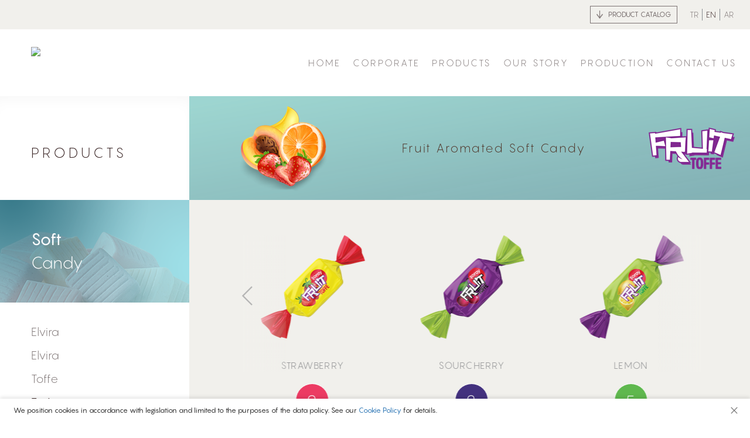

--- FILE ---
content_type: text/html; charset=utf-8
request_url: http://www.soray.com.tr/en/fruit
body_size: 25612
content:
<!DOCTYPE html>
<html >
<head>
    <title>Şoray &#199;ikolata Şekerleme-Fruit</title>
    <meta http-equiv="Content-type" content="text/html;charset=UTF-8" />
    <meta name="description" content="Tatlısumak LTD ŞTİ. Markası Olan Şoray &#199;ikolata Resmi İnternet Sayfası" />
    <meta name="keywords" content="Şoray, &#199;ikolata, Tatlısumak, Talısumak Şekerleme, &#199;ikolata, Lavista Şeker, Lavista &#199;ikolata, t&#252;lvem &#231;ikolata, foley &#231;ikolata, prinsis, prinses, pirinsis şeker, prestij şeker, şekerleme, &#231;ikolata, c&#252;mb&#252;ş şeker, c&#252;mb&#252;ş &#231;ikolatalı şeker, melisa şekerleme, melisa şeker, melisa &#231;ikolara, Bayramlık şeker, Bayram şekerler, byram şekerleri bayramlik cikolata, cilolara, gold &#231;ikolatin" />
    <meta name="generator" content="Softike-Dijital Kültür" />
    <meta name="viewport" content="width=device-width, initial-scale=1" />
    <meta http-equiv="X-UA-Compatible" content="IE=edge" />
    
<link rel="shortcut icon" href="http://www.soray.com.tr/content/images/thumbs/000/0002846_32.png" />
    <link href="/content/softike?v=RQ35KKSggZsyhexiJhhXCqi0vUyKQRr9zMV9stCTaWM1" rel="stylesheet"/>

    <link href="https://fonts.googleapis.com/css?family=Dancing+Script" rel="stylesheet">
    <script src="/scripts/softike?v=C_WQR8QqjZ0JPM4UKN2dPy8OACyW1x4Z_gAgGdzZ67k1"></script>

    
    <script src="//code.jivosite.com/widget/pbRJvVRIBm" async></script>
</head>
    <body>
        
    <div class="cookie-message">
        <div class="container">
            <span> We position cookies in accordance with legislation and limited to the purposes of the data policy. See our <a href="http://soray.com.tr/cerez-politikasi" title="cookie policy" target="_blank"> Cookie Policy </a> for details. </span>
            <button data-fancybox-close="" class="fancybox-close-small" title="Close"><svg viewBox="0 0 32 32"><path d="M10,10 L22,22 M22,10 L10,22"></path></svg></button>
        </div>
    </div>

<nav class="navbar navbar-fixed-top" role="navigation">
    
<div class="header-top">
    <div class="container">
        <div class="language-section">
            <ul>
                    <li><a class="" href="/dildegistir/1?returnurl=%2fen%2ffruit">TR</a></li>
                    <li><a class="selected" href="/dildegistir/2?returnurl=%2fen%2ffruit">EN</a></li>
                    <li><a class="" href="/dildegistir/3?returnurl=%2fen%2ffruit">AR</a></li>
            </ul>
        </div>
        <div class="catalog">
            <a href="/Content/soray-katalog.pdf" target="_blank">
                PRODUCT CATALOG
            </a>
        </div>
    </div>
</div>
    <div class="header-logo-menu">
        <div class="container">
            <div class="navbar-header">
                <button type="button" class="navbar-toggle collapsed" data-toggle="collapse" data-target="#navbar" aria-expanded="false" aria-controls="navbar">
                    <span class="sr-only">Toggle navigation</span>
                    <span class="icon-bar"></span>
                    <span class="icon-bar"></span>
                    <span class="icon-bar"></span>
                </button>
                <a class="navbar-brand" href="/en/">
                    <img src="/Content/img/logo.png" />
                </a>
            </div>
            <div id="navbar" class="navbar-collapse collapse pull-right">

                <ul class="nav-mobile nav navbar-nav navbar-center">
                    <li><a href="/en/">HOME</a></li>
                    <li class="dropdown dropdown-toggle kurumsal-wrapper">
                        <a href="/en/hakkimizda" class="dropdown-toggle">CORPORATE</a>
                        <div class="dropdown-menu mega-dropdown-menu kurumsal">
                            <ul class="nav-list">
                                


    <li data-aos="fade-in"   data-aos-easing="linear" ><a href="/en/about-us" class="">About Us</a></li>
    <li data-aos="fade-in" data-aos-delay=150  data-aos-easing="linear" ><a href="/en/our-vision" class="">Our Vision</a></li>
    <li data-aos="fade-in" data-aos-delay=300  data-aos-easing="linear" ><a href="/en/our-mission" class="">Our Mission</a></li>
    <li data-aos="fade-in" data-aos-delay=450  data-aos-easing="linear" ><a href="/en/quality-policy" class="">Quality Policy</a></li>

                            </ul>
                        </div>
                    </li>
                    <li class="dropdown dropdown-toggle">
                        <a href="#" class="dropdown-toggle" data-toggle="dropdown">PRODUCTS</a>
                        <div class="dropdown-menu mega-dropdown-menu">
                            <div class="container">
                                <ul class="nav-list">
        <li class="col-md-3">
            <a href="/en/chocolate" class="selected">
                <span>CHOCOLATE</span>
                <img src="http://www.soray.com.tr/content/images/thumbs/000/0001002_cikolatalar.png" />
            </a>
        </li>
        <li class="col-md-3">
            <a href="/en/jelly-candy" class="selected">
                <span>JELLY CANDY</span>
                <img src="http://www.soray.com.tr/content/images/thumbs/000/0001004_jole-sekerler.png" />
            </a>
        </li>
        <li class="col-md-3">
            <a href="/en/soft-candy" class="selected">
                <span>SOFT CANDY</span>
                <img src="http://www.soray.com.tr/content/images/thumbs/000/0002845_yumusak-sekerler.png" />
            </a>
        </li>
        <li class="col-md-3">
            <a href="/en/hard-candy" class="selected">
                <span>HARD CANDY</span>
                <img src="http://www.soray.com.tr/content/images/thumbs/000/0001008_sert-sekerler.png" />
            </a>
        </li>
</ul>
                            </div>
                        </div>
                    </li>
                    <li><a href="/en/hikayemiz">OUR STORY</a></li>
                    <li><a href="/en/uretim">PRODUCTION</a></li>
                    <li><a href="/en/bize-ulasin">CONTACT US</a></li>
                </ul>
            </div><!--/.navbar-collapse -->
        </div>
    </div>
</nav>





<style>
    .content-header.product-detail {
        background: #97c8d9;
        background: -moz-linear-gradient(left,#97c8d9 50%,#fff 50%);
        background: -webkit-linear-gradient(left,#97c8d9 50%,#fff 50%);
        background: linear-gradient(to right,#97c8d9 50%,#fff 50%);
        filter: progid:DXImageTransform.Microsoft.gradient(startColorstr='#97c8d9',endColorstr='#ffffff',GradientType=1);
    }
    .content-header.product-detail .product-detail-title:after{
        background-image: url(http://www.soray.com.tr/content/images/thumbs/000/0002536_yumusak-sekerler.png);
    }

</style>

<section class="content-header product-detail">
    <div class="container">
        <div class="product-detail-title">
            PRODUCTS
        </div>
        <div class="link mobile" style="background-image:url(http://www.soray.com.tr/content/images/thumbs/000/0001017_yumusak-sekerler.png);"><span>Soft Candy</span></div>
        <div class="product-banner">
            <div class="img-block left">
                <img src="http://www.soray.com.tr/content/images/thumbs/000/0002838_fruit_200.png" />
            </div>
            <h3>
                Fruit Aromated Soft Candy
            </h3>
            <div class="img-block right">
                <img src="http://www.soray.com.tr/content/images/thumbs/000/0003079_fruit_155.png" />
            </div>
        </div>
    </div>
</section>
<section class="content-wrapper product-detail">
    <div class="container">
        <div class="side-menu">
            
<ul>
        <li class="open">
            <div class="link" style="background-image:url(http://www.soray.com.tr/content/images/thumbs/000/0001017_yumusak-sekerler.png)">
                <div class="side-text">
                    <span>Soft</span>Candy
            </div>
        </div>
        <ul class="submenu" style="display:block;">
                <li><a href="/en/elvira" class="">Elvira</a></li>
                <li><a href="/en/elvira-2" class="">Elvira</a></li>
                <li><a href="/en/toffe" class="">Toffe</a></li>
                <li><a href="/en/fruit" class="active">Fruit</a></li>
                <li><a href="/en/kiki-soft" class="">Kiki Soft</a></li>
                <li><a href="/en/honey-almond" class="">Honey Almond</a></li>
                <li><a href="/en/sahlep" class="">Sahlep</a></li>
                <li><a href="/en/world-desserts" class="">World Desserts</a></li>
                <li><a href="/en/kiki-soft-yoghurt" class="">Kiki Soft Yoghurt</a></li>
                <li><a href="/en/caramel" class="">Caramel</a></li>
        </ul>
    </li>
        <li class="">
            <div class="link" style="background-image:url(http://www.soray.com.tr/content/images/thumbs/000/0001011_cikolatalar.png)">
                <div class="side-text">
                    <span>Chocolate</span>
            </div>
        </div>
        <ul class="submenu" style="">
                <li><a href="/en/lavista" class="">Lavista</a></li>
                <li><a href="/en/lavista-special" class="">Lavista Special</a></li>
                <li><a href="/en/partner" class="">Partner</a></li>
                <li><a href="/en/prestij" class="">Prestij</a></li>
                <li><a href="/en/melisa" class="">Melisa</a></li>
                <li><a href="/en/tulvem" class="">T&#252;lvem</a></li>
                <li><a href="/en/prinsis" class="">Prinsis</a></li>
                <li><a href="/en/cripton-luxe" class="">Cripton Luxe</a></li>
                <li><a href="/en/cripton" class="">Cripton</a></li>
                <li><a href="/en/cumbus" class="">C&#252;mb&#252;ş</a></li>
                <li><a href="/en/foley" class="">Foley</a></li>
                <li><a href="/en/foley-serenat" class="">Foley Serenat</a></li>
                <li><a href="/en/twin" class="">Twin</a></li>
                <li><a href="/en/twin-soray-special" class="">Twin Şoray Special</a></li>
                <li><a href="/en/lavista-2" class="">Lavista</a></li>
                <li><a href="/en/cikolatin" class="">&#199;ikolatin</a></li>
                <li><a href="/en/Iclal" class="">İclal</a></li>
                <li><a href="/en/orient-twist" class="">Orient Twist</a></li>
                <li><a href="/en/orient" class="">Orient</a></li>
                <li><a href="/en/selmina" class="">Selmina</a></li>
                <li><a href="/en/selmina-special" class="">Selmina Special</a></li>
                <li><a href="/en/original" class="">Original</a></li>
                <li><a href="/en/cikolatin-2" class="">&#199;ikolatin</a></li>
                <li><a href="/en/lavista-premium" class="">Lavista Premium</a></li>
                <li><a href="/en/cumbus-special" class="">C&#252;mb&#252;ş Special</a></li>
                <li><a href="/en/qatra" class="">Qatra</a></li>
                <li><a href="/en/ravanda" class="">Ravanda</a></li>
                <li><a href="/en/wocci-coconut-bar" class="">Wocci Coconut</a></li>
                <li><a href="/en/coco-mesco" class="">Coco Mesco</a></li>
                <li><a href="/en/wocci-kakao" class="">Wocci Kakao</a></li>
        </ul>
    </li>
        <li class="">
            <div class="link" style="background-image:url(http://www.soray.com.tr/content/images/thumbs/000/0001016_jole-sekerler.png)">
                <div class="side-text">
                    <span>Jelly</span>Candy
            </div>
        </div>
        <ul class="submenu" style="">
                <li><a href="/en/soft-duo" class="">Soft Duo</a></li>
                <li><a href="/en/cola-lime" class="">Cola &amp; Lime</a></li>
        </ul>
    </li>
        <li class="">
            <div class="link" style="background-image:url(http://www.soray.com.tr/content/images/thumbs/000/0001018_sert-sekerler.png)">
                <div class="side-text">
                    <span>Hard</span>Candy
            </div>
        </div>
        <ul class="submenu" style="">
                <li><a href="/en/albon-meyve-aromali" class="">Albon Meyve Aromalı</a></li>
                <li><a href="/en/albon-2" class="">Albon</a></li>
                <li><a href="/en/super-minibonbon" class="">S&#252;per Minibonbon</a></li>
                <li><a href="/en/lux-super-minibonbon" class="">L&#252;x S&#252;per Minibonbon</a></li>
                <li><a href="/en/joy-fruit-bonbon" class="">Joy-Fruit Bonbon</a></li>
                <li><a href="/en/point-classic" class="">Point Classic</a></li>
                <li><a href="/en/point" class="">Point</a></li>
                <li><a href="/en/kiki" class="">Kiki</a></li>
                <li><a href="/en/kiki-milk" class="">Kiki Milk</a></li>
        </ul>
    </li>
</ul>
<div class="catalog side">
    <a href="/Content/soray-katalog.pdf" target="_blank">
        PRODUCT CATALOG
    </a>
</div>
        </div>
        <div class="content-block product-detail">
            <div class="product-color-attr">
                <div class="swiper-container">
                    <div class="swiper-wrapper">
                            <div class="swiper-slide">
                                <div class="img-block">
                                    <img src="http://www.soray.com.tr/content/images/thumbs/000/0003080_185.png" />
                                </div>
                                <span class="color-name">ORANGE</span>
                                <span class="color-code" style="background-color:#f06836;color:#fff;border-color:#fff;">
                                    1
                                </span>
                            </div>
                            <div class="swiper-slide">
                                <div class="img-block">
                                    <img src="http://www.soray.com.tr/content/images/thumbs/000/0003081_185.png" />
                                </div>
                                <span class="color-name">STRAWBERRY</span>
                                <span class="color-code" style="background-color:#ec3b63;color:#fff;border-color:#fff;">
                                    2
                                </span>
                            </div>
                            <div class="swiper-slide">
                                <div class="img-block">
                                    <img src="http://www.soray.com.tr/content/images/thumbs/000/0003082_185.png" />
                                </div>
                                <span class="color-name">SOURCHERRY</span>
                                <span class="color-code" style="background-color:#43317e;color:#fff;border-color:#fff;">
                                    3
                                </span>
                            </div>
                            <div class="swiper-slide">
                                <div class="img-block">
                                    <img src="http://www.soray.com.tr/content/images/thumbs/000/0003083_185.png" />
                                </div>
                                <span class="color-name">LEMON</span>
                                <span class="color-code" style="background-color:#5fb84e;color:#fff;border-color:#fff;">
                                    5
                                </span>
                            </div>
                    </div>
                    <!-- Add Arrows -->
                    <div class="swiper-button-next"></div>
                    <div class="swiper-button-prev"></div>
                </div>
            </div>
            <div class="package-attr">
                <h5>PACKAGE OPTIONS</h5>
                <div class="package-att-opt">
                    <div class="swiper-container">
                        <div class="swiper-wrapper">
                                <div class="swiper-slide">
                                    <div class="img-block">
                                        <img src="http://www.soray.com.tr/content/images/thumbs/000/0003084_260.png" />
                                    </div>
                                    <span class="package-name">POCHETTE BAG</span>
                                    <ul class="package-att-list">
                                        <li><span>Code</span> 2200 AX</li>
                                        <li><span>Colour Code</span> 1 | 2 | 3 | 5</li>
                                        <li><span>Weight</span> 1000 g</li>
                                        <li><span>Units Pack</span> 5</li>
                                    </ul>
                                </div>
                                <div class="swiper-slide">
                                    <div class="img-block">
                                        <img src="http://www.soray.com.tr/content/images/thumbs/000/0003085_260.png" />
                                    </div>
                                    <span class="package-name">POCHETTE BAG</span>
                                    <ul class="package-att-list">
                                        <li><span>Code</span> 2200 AX</li>
                                        <li><span>Colour Code</span> 1 | 2 | 3 | 5</li>
                                        <li><span>Weight</span> 350 g</li>
                                        <li><span>Units Pack</span> 16</li>
                                    </ul>
                                </div>
                                <div class="swiper-slide">
                                    <div class="img-block">
                                        <img src="http://www.soray.com.tr/content/images/thumbs/000/0002645_260.png" />
                                    </div>
                                    <span class="package-name">ACETATE JAR</span>
                                    <ul class="package-att-list">
                                        <li><span>Code</span> 2200 BX</li>
                                        <li><span>Colour Code</span> 1 | 2 | 3 | 5</li>
                                        <li><span>Weight</span> 1000 g</li>
                                        <li><span>Units Pack</span> 12</li>
                                    </ul>
                                </div>
                                <div class="swiper-slide">
                                    <div class="img-block">
                                        <img src="http://www.soray.com.tr/content/images/thumbs/000/0003086_260.png" />
                                    </div>
                                    <span class="package-name">QUADRO BAG</span>
                                    <ul class="package-att-list">
                                        <li><span>Code</span> 2200 AQX</li>
                                        <li><span>Colour Code</span> 1 | 2| 3 | 5</li>
                                        <li><span>Weight</span> 500 g</li>
                                        <li><span>Units Pack</span> 12</li>
                                    </ul>
                                </div>
                        </div>
                    </div>
                </div>
            </div>
        </div>
    </div>
</section>
    <div class="link mobile" style="background-image:url(http://www.soray.com.tr/content/images/thumbs/000/0001011_cikolatalar_400.png)"><a href="/en/chocolate"><span>Chocolate</span></a></div>
    <div class="link mobile" style="background-image:url(http://www.soray.com.tr/content/images/thumbs/000/0001016_jole-sekerler_400.png)"><a href="/en/jelly-candy"><span>Jelly</span>Candy</a></div>
    <div class="link mobile" style="background-image:url(http://www.soray.com.tr/content/images/thumbs/000/0001018_sert-sekerler_400.png)"><a href="/en/hard-candy"><span>Hard</span>Candy</a></div>
    <div class="link mobile" style="background-image:url(http://www.soray.com.tr/content/images/thumbs/def/default-image_400.png)"><a><span>Coconut</span>Bar</a></div>



<div class="catalog side mobile">
    <a href="">
        ÜRÜN KATALOĞU
    </a>
</div>
<footer>
    <div class="container">
        <div class="row">
            <div class="footer-category-list">
                <div class="footer-category" data-aos="fade-in" data-aos-easing="linear">
                    <h3 data-toggle="collapse">CORPORATE</h3>
                    <ul class="footer-category-list collapse" id="fc-1">
                            <li><a href="/en/about-us">About Us</a></li>
                            <li><a href="/en/our-vision">Our Vision</a></li>
                            <li><a href="/en/our-mission">Our Mission</a></li>
                            <li><a href="/en/quality-policy">Quality Policy</a></li>
                    </ul>
                </div>
                <div class="footer-category" data-aos="fade-in" data-aos-delay="200" data-aos-easing="linear">
                    <h3 data-toggle="collapse">LEGAL INFORMATION</h3>
                    <ul class="footer-category-list collapse" id="fc-1">
                            <li><a href="/en/personal-data-protection-law">Personal Data Protection Law</a></li>
                            <li><a href="/en/privacy-policy">Privacy Policy</a></li>
                            <li><a href="/en/personal-data-protection-statement-and-clarification-text">Personal data protection statement and clarification text</a></li>
                            <li><a href="/en/cookie-policy">Cookie Policy</a></li>
                        <li><a href="http://soray.com.tr/kvkk-form.pdf" target="_blank">KVKK Application and Information Request Form</a></li>
                    </ul>
                </div>
                <div class="footer-category" data-aos="fade-in" data-aos-delay="400" data-aos-easing="linear">
                    <h3 data-toggle="collapse">PRODUCTS</h3>
                    <ul class="footer-category-list collapse" id="fc-2">
                            <li><a href="/en/chocolate">Chocolate</a></li>
                            <li><a href="/en/jelly-candy">Jelly Candy</a></li>
                            <li><a href="/en/soft-candy">Soft Candy</a></li>
                            <li><a href="/en/hard-candy">Hard Candy</a></li>
                            <li><a>Coconut Bar</a></li>
                    </ul>
                </div>
                <div class="footer-category" data-aos="fade-in" data-aos-delay="600" data-aos-easing="linear">
                    <h3 data-toggle="collapse">OUR STORY</h3>
                    <ul class="footer-category-list collapse" id="fc-2">
                        <li><a href="/en/hikayemiz">Taste Story</a></li>
                    </ul>
                </div>
                <div class="footer-category" data-aos="fade-in" data-aos-delay="800" data-aos-easing="linear">
                    <h3 data-toggle="collapse">PRODUCTION</h3>
                    <ul class="footer-category-list collapse" id="fc-2">
                        <li><a href="/en/uretim">Unconditional Flavors</a></li>
                    </ul>
                </div>
                <div class="footer-category" data-aos="fade-in" data-aos-delay="1000" data-aos-easing="linear">
                    <h3 data-toggle="collapse">CONTACT US</h3>

                    <ul class="footer-category-list collapse" id="fc-2">
                        <li><a href="/en/bize-ulasin">Contact</a></li>
                    </ul>
                </div>
                <div class="catalog footer">
                    <a href="/Content/soray-katalog.pdf" target="_blank">
                        PRODUCT <br> CATALOG
                    </a>
                </div>
            </div>
        </div>
    </div>
</footer>
<div class="footer-bottom">
    <div class="container">
        <div class="row">
            <ul class="sirket">
                <li>
                    <a href="#">
                        <img src="/Content/img/tatlisumak-logo.png" />
                    </a>
                </li>
                <li>
                    <span>Copyright © 2019 Tatlısumak Şekerleme 
San. ve Tic. Ltd. Şti.</span>
                </li>
            </ul>

            <div class="social wow fadeIn" data-wow-duration=".8" data-wow-delay="1.7s">
                <ul>
                    <li><a href="https://www.facebook.com/SorayConfectionery/" target="_blank"><i class="fa fa-lg fa-facebook"></i></a></li>
                    <li><a href="https://twitter.com/soray_cikolata" target="_blank"><i class="fa fa-lg fa-twitter"></i></a></li>
                    <li><a href="https://www.instagram.com/soraycikolata/" target="_blank"><i class="fa fa-lg fa-instagram"></i></a></li>
                    <li><a target="_blank"><i class="fa fa-lg fa-youtube-play"></i></a></li>
                </ul>
            </div>
            
        </div>
    </div>
</div>



    </body>
</html>
